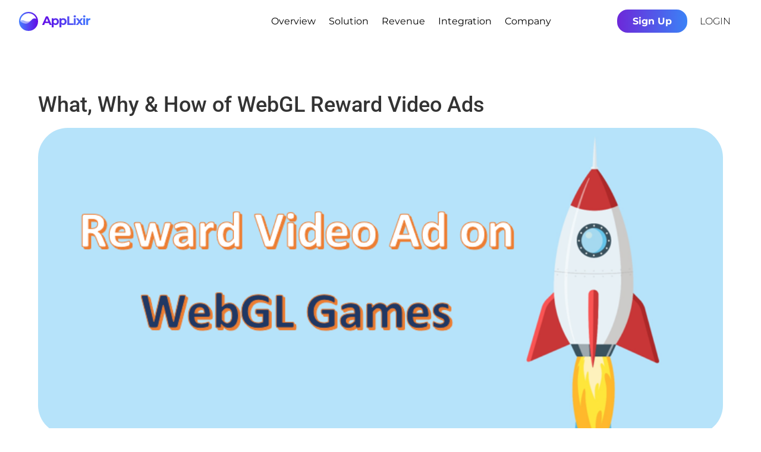

--- FILE ---
content_type: text/css
request_url: https://blog.applixir.com/blog/wp-content/bcf-fonts/local-fonts.css
body_size: 145
content:

						@font-face {
							font-family: 'abeezee';
							src: url('https://blog.applixir.com/blog/wp-content/bcf-fonts/ABeeZee/abeezee-400-normal0.woff2') format('woff2');
							font-weight: 400;
							font-style: normal0;
						}
						
						@font-face {
							font-family: 'abeezee';
							src: url('https://blog.applixir.com/blog/wp-content/bcf-fonts/ABeeZee/abeezee-400-normal1.woff2') format('woff2');
							font-weight: 400;
							font-style: normal1;
						}
						
						@font-face {
							font-family: 'cabin';
							src: url('https://blog.applixir.com/blog/wp-content/bcf-fonts/Cabin/cabin-400-normal0.woff2') format('woff2');
							font-weight: 400;
							font-style: normal0;
						}
						
						@font-face {
							font-family: 'cabin';
							src: url('https://blog.applixir.com/blog/wp-content/bcf-fonts/Cabin/cabin-400-normal1.woff2') format('woff2');
							font-weight: 400;
							font-style: normal1;
						}
						
						@font-face {
							font-family: 'cabin';
							src: url('https://blog.applixir.com/blog/wp-content/bcf-fonts/Cabin/cabin-400-normal2.woff2') format('woff2');
							font-weight: 400;
							font-style: normal2;
						}
						
						@font-face {
							font-family: 'cabin';
							src: url('https://blog.applixir.com/blog/wp-content/bcf-fonts/Cabin/cabin-500-normal0.woff2') format('woff2');
							font-weight: 500;
							font-style: normal0;
						}
						
						@font-face {
							font-family: 'cabin';
							src: url('https://blog.applixir.com/blog/wp-content/bcf-fonts/Cabin/cabin-500-normal1.woff2') format('woff2');
							font-weight: 500;
							font-style: normal1;
						}
						
						@font-face {
							font-family: 'cabin';
							src: url('https://blog.applixir.com/blog/wp-content/bcf-fonts/Cabin/cabin-500-normal2.woff2') format('woff2');
							font-weight: 500;
							font-style: normal2;
						}
						
						@font-face {
							font-family: 'cabin';
							src: url('https://blog.applixir.com/blog/wp-content/bcf-fonts/Cabin/cabin-600-normal0.woff2') format('woff2');
							font-weight: 600;
							font-style: normal0;
						}
						
						@font-face {
							font-family: 'cabin';
							src: url('https://blog.applixir.com/blog/wp-content/bcf-fonts/Cabin/cabin-600-normal1.woff2') format('woff2');
							font-weight: 600;
							font-style: normal1;
						}
						
						@font-face {
							font-family: 'cabin';
							src: url('https://blog.applixir.com/blog/wp-content/bcf-fonts/Cabin/cabin-600-normal2.woff2') format('woff2');
							font-weight: 600;
							font-style: normal2;
						}
						
						@font-face {
							font-family: 'cabin';
							src: url('https://blog.applixir.com/blog/wp-content/bcf-fonts/Cabin/cabin-700-normal0.woff2') format('woff2');
							font-weight: 700;
							font-style: normal0;
						}
						
						@font-face {
							font-family: 'cabin';
							src: url('https://blog.applixir.com/blog/wp-content/bcf-fonts/Cabin/cabin-700-normal1.woff2') format('woff2');
							font-weight: 700;
							font-style: normal1;
						}
						
						@font-face {
							font-family: 'cabin';
							src: url('https://blog.applixir.com/blog/wp-content/bcf-fonts/Cabin/cabin-700-normal2.woff2') format('woff2');
							font-weight: 700;
							font-style: normal2;
						}
						

--- FILE ---
content_type: text/css
request_url: https://blog.applixir.com/blog/wp-content/et-cache/global/et-divi-customizer-global.min.css?ver=1764893217
body_size: 1055
content:
body,.et_pb_column_1_2 .et_quote_content blockquote cite,.et_pb_column_1_2 .et_link_content a.et_link_main_url,.et_pb_column_1_3 .et_quote_content blockquote cite,.et_pb_column_3_8 .et_quote_content blockquote cite,.et_pb_column_1_4 .et_quote_content blockquote cite,.et_pb_blog_grid .et_quote_content blockquote cite,.et_pb_column_1_3 .et_link_content a.et_link_main_url,.et_pb_column_3_8 .et_link_content a.et_link_main_url,.et_pb_column_1_4 .et_link_content a.et_link_main_url,.et_pb_blog_grid .et_link_content a.et_link_main_url,body .et_pb_bg_layout_light .et_pb_post p,body .et_pb_bg_layout_dark .et_pb_post p{font-size:16px}.et_pb_slide_content,.et_pb_best_value{font-size:18px}a{color:#4f46e5}#footer-widgets .footer-widget li:before{top:10.6px}@media only screen and (min-width:1350px){.et_pb_row{padding:27px 0}.et_pb_section{padding:54px 0}.single.et_pb_pagebuilder_layout.et_full_width_page .et_post_meta_wrapper{padding-top:81px}.et_pb_fullwidth_section{padding:0}}body{font-family:ui-sans-serif,system-ui,-apple-system,BlinkMacSystemFont,"Segoe UI",Roboto,"Helvetica Neue",Arial,"Noto Sans",sans-serif,"Apple Color Emoji","Segoe UI Emoji","Segoe UI Symbol","Noto Color Emoji";font-weight:normal}.et_pb_blog_grid_wrapper .et_pb_image_container img{max-height:200px;min-height:200px;object-fit:cover;object-position:center;width:100%}.et_pb_post .et_pb_image_container:hover img{transform:scale(1.3)}.et_pb_post .et_pb_image_container{overflow:hidden}.et_pb_post .et_pb_image_container img{transition:all .3s ease}.et_pb_blog_grid .et_pb_post .entry-featured-image-url{margin-bottom:0px}.et_pb_title_meta_container{margin-bottom:20px}.et_pb_title_featured_container .et_pb_image_wrap img{border-radius:50px}.et_pb_module>#toc_container{display:none}.sk-custom-post-sidebar>.et_pb_widget{padding:25px 30px;border:1px solid rgba(56,56,56,.23);border-radius:6px}.sk-custom-post-sidebar>.et_pb_widget .widgettitle,.sk-custom-post-sidebar .et_pb_widget .sk-sign-up-form_wrapper .gform_title{font-weight:bold;border-bottom:1px solid rgba(56,56,56,.20);padding-bottom:15px;margin-bottom:15px;font-size:16px;text-transform:uppercase}.sk-custom-post-sidebar>.et_pb_widget .toc_widget_list>li{font-size:14px;border-bottom:1px solid rgba(56,56,56,.20);padding:0 0 10px 0px}.sk-custom-post-sidebar>.et_pb_widget .toc_widget_list li{margin-bottom:12px;line-height:1.5}.sk-custom-post-sidebar>.et_pb_widget .toc_widget_list>li>ul{padding-top:10px!important}.sk-custom-post-sidebar>.et_pb_widget .toc_widget_list>li a{color:#383838}.sk-custom-post-sidebar>.et_pb_widget .toc_widget_list>li:last-child{border-bottom-color:transparent}.et_pb_post_content h2{padding-bottom:30px}.et_pb_post_content p{padding-bottom:25px}.et_pb_post_content ol,.et_pb_post_content ul{line-height:1.8}.et_pb_widget>p{padding:0px}.sk-custom-post-sidebar .et_pb_widget .sk-sign-up-form_wrapper .gform_heading .gform_description{font-size:14px;margin-bottom:20px;line-height:1.5}.et_pb_widget .sk-sign-up-form_wrapper .gfield .ginput_container_email input{padding:15px;height:auto;font-size:16px;font-weight:300;border:1px solid #38383833;border-radius:50px;line-height:1.4}.et_pb_widget .sk-sign-up-form_wrapper .gform_footer{margin-top:14px}.et_pb_widget .sk-sign-up-form_wrapper .sk-sign-up-form .gform_footer input[type="submit"].gform_button{background:#4f46e5!important;border-radius:50px!important;padding:16px 24px!important;font-size:14px!important;font-weight:400!important;height:auto!important;line-height:1.5!important}#page-container .sk-custom-post-sidebar{padding-right:0px;border-right:0px}@media (min-width:981px){.sk-home-module-row .et_pb_blog_grid_wrapper .et_pb_blog_grid .column.size-1of3{width:calc(33.33% - 27px);margin-right:40px}.sk-home-module-row .et_pb_blog_grid_wrapper .et_pb_blog_grid .column.size-1of3 .et_pb_post{margin-bottom:40px}}

--- FILE ---
content_type: text/css
request_url: https://blog.applixir.com/blog/wp-content/et-cache/290/et-core-unified-tb-2849-tb-2856-tb-2854-deferred-290.min.css?ver=1764906927
body_size: 376
content:
.sk-footer-inline-images{display:flex;flex-direction:row;flex-wrap:wrap;justify-content:flex-start;align-items:center}.sk-footer-inline-images img{margin:0 10px}.et_pb_section_0_tb_footer{border-top-width:3px;border-top-color:#4f46e5}.et_pb_section_0_tb_footer.et_pb_section{background-color:#383838!important}.et_pb_row_0_tb_footer,body #page-container .et-db #et-boc .et-l .et_pb_row_0_tb_footer.et_pb_row,body.et_pb_pagebuilder_layout.single #page-container #et-boc .et-l .et_pb_row_0_tb_footer.et_pb_row,body.et_pb_pagebuilder_layout.single.et_full_width_page #page-container #et-boc .et-l .et_pb_row_0_tb_footer.et_pb_row{width:90%;max-width:1536px}.et_pb_image_0_tb_footer{margin-bottom:30px!important;text-align:left;margin-left:0}.et_pb_text_3_tb_footer h3,.et_pb_text_1_tb_footer h3,.et_pb_text_5_tb_footer h3{font-size:23px;color:#FFFFFF!important;line-height:1.2em}.et_pb_text_5_tb_footer,.et_pb_text_3_tb_footer,.et_pb_text_1_tb_footer{margin-bottom:10px!important}.et_pb_text_2_tb_footer.et_pb_text a,.et_pb_text_4_tb_footer.et_pb_text,.et_pb_text_4_tb_footer.et_pb_text a,.et_pb_text_2_tb_footer.et_pb_text,.et_pb_text_6_tb_footer.et_pb_text,.et_pb_text_6_tb_footer.et_pb_text a{color:#FFFFFF!important}.et_pb_text_2_tb_footer,.et_pb_text_4_tb_footer,.et_pb_text_6_tb_footer{line-height:1.8em;line-height:1.8em}.et_pb_text_2_tb_footer ul li,.et_pb_text_4_tb_footer ul li,.et_pb_text_6_tb_footer ul li{line-height:1.6em;font-size:16px;line-height:1.6em}@media only screen and (max-width:980px){.et_pb_section_0_tb_footer{border-top-width:3px;border-top-color:#4f46e5}.et_pb_image_0_tb_footer .et_pb_image_wrap img{width:auto}}@media only screen and (max-width:767px){.et_pb_section_0_tb_footer{border-top-width:3px;border-top-color:#4f46e5}.et_pb_image_0_tb_footer .et_pb_image_wrap img{width:auto}}

--- FILE ---
content_type: image/svg+xml
request_url: https://blog.applixir.com/blog/wp-content/uploads/2025/03/applixir-logo-2023-2.svg
body_size: 6460
content:
<svg xmlns="http://www.w3.org/2000/svg" width="120" height="32" viewBox="0 0 120 32" fill="none"><path d="M50.2331 18.8188H43.5474L42.272 21.9046H38.8571L45.2754 7.50456H48.5669L55.0057 21.9046H51.5086L50.2331 18.8188ZM49.184 16.2886L46.9006 10.7754L44.6171 16.2886H49.184Z" fill="url(#paint0_linear_2375_1731)"></path><path d="M61.5809 10.6726C62.6094 10.6726 63.542 10.9126 64.3786 11.3926C65.2289 11.8588 65.894 12.524 66.374 13.388C66.854 14.2383 67.094 15.2326 67.094 16.3708C67.094 17.5091 66.854 18.5103 66.374 19.3743C65.894 20.2246 65.2289 20.8897 64.3786 21.3697C63.542 21.836 62.6094 22.0691 61.5809 22.0691C60.1683 22.0691 59.0574 21.6234 58.2483 20.732V25.8954H55.0391V10.8371H58.1043V12.1126C58.8997 11.1526 60.0586 10.6726 61.5809 10.6726ZM61.0254 19.436C61.8483 19.436 62.5203 19.1617 63.0414 18.6131C63.5763 18.0508 63.8437 17.3034 63.8437 16.3708C63.8437 15.4383 63.5763 14.6977 63.0414 14.1491C62.5203 13.5868 61.8483 13.3057 61.0254 13.3057C60.2026 13.3057 59.5237 13.5868 58.9889 14.1491C58.4677 14.6977 58.2071 15.4383 58.2071 16.3708C58.2071 17.3034 58.4677 18.0508 58.9889 18.6131C59.5237 19.1617 60.2026 19.436 61.0254 19.436Z" fill="url(#paint1_linear_2375_1731)"></path><path d="M74.5497 10.6726C75.5783 10.6726 76.5108 10.9126 77.3474 11.3926C78.1977 11.8588 78.8628 12.524 79.3428 13.388C79.8228 14.2383 80.0628 15.2326 80.0628 16.3708C80.0628 17.5091 79.8228 18.5103 79.3428 19.3743C78.8628 20.2246 78.1977 20.8897 77.3474 21.3697C76.5108 21.836 75.5783 22.0691 74.5497 22.0691C73.1371 22.0691 72.0263 21.6234 71.2171 20.732V25.8954H68.008V10.8371H71.0731V12.1126C71.8686 11.1526 73.0274 10.6726 74.5497 10.6726ZM73.9943 19.436C74.8171 19.436 75.4891 19.1617 76.0103 18.6131C76.5451 18.0508 76.8126 17.3034 76.8126 16.3708C76.8126 15.4383 76.5451 14.6977 76.0103 14.1491C75.4891 13.5868 74.8171 13.3057 73.9943 13.3057C73.1714 13.3057 72.4926 13.5868 71.9577 14.1491C71.4366 14.6977 71.176 15.4383 71.176 16.3708C71.176 17.3034 71.4366 18.0508 71.9577 18.6131C72.4926 19.1617 73.1714 19.436 73.9943 19.436Z" fill="url(#paint2_linear_2375_1731)"></path><path d="M81.2031 7.50456H84.5357V19.1891H91.7563V21.9046H81.2031V7.50456Z" fill="url(#paint3_linear_2375_1731)"></path><path d="M92.1577 10.8371H95.3669V21.9046H92.1577V10.8371ZM93.7623 9.29427C93.1726 9.29427 92.6926 9.12284 92.3223 8.77999C91.952 8.43713 91.7669 8.01199 91.7669 7.50456C91.7669 6.99713 91.952 6.57199 92.3223 6.22913C92.6926 5.88627 93.1726 5.71484 93.7623 5.71484C94.352 5.71484 94.832 5.87942 95.2023 6.20856C95.5726 6.5377 95.7577 6.94913 95.7577 7.44284C95.7577 7.9777 95.5726 8.42342 95.2023 8.77999C94.832 9.12284 94.352 9.29427 93.7623 9.29427Z" fill="url(#paint4_linear_2375_1731)"></path><path d="M104.146 21.9046L101.719 18.5103L99.2092 21.9046H95.7121L99.9704 16.3297L95.8561 10.8371H99.4561L101.801 14.0668L104.208 10.8371H107.623L103.509 16.2474L107.788 21.9046H104.146Z" fill="url(#paint5_linear_2375_1731)"></path><path d="M108.111 10.8371H111.32V21.9046H108.111V10.8371ZM109.716 9.29427C109.126 9.29427 108.646 9.12284 108.276 8.77999C107.905 8.43713 107.72 8.01199 107.72 7.50456C107.72 6.99713 107.905 6.57199 108.276 6.22913C108.646 5.88627 109.126 5.71484 109.716 5.71484C110.305 5.71484 110.785 5.87942 111.156 6.20856C111.526 6.5377 111.711 6.94913 111.711 7.44284C111.711 7.9777 111.526 8.42342 111.156 8.77999C110.785 9.12284 110.305 9.29427 109.716 9.29427Z" fill="url(#paint6_linear_2375_1731)"></path><path d="M116.129 12.2977C116.513 11.7628 117.028 11.3583 117.672 11.084C118.331 10.8097 119.085 10.6726 119.935 10.6726V13.6348C119.579 13.6074 119.339 13.5937 119.215 13.5937C118.296 13.5937 117.576 13.8543 117.055 14.3754C116.534 14.8828 116.273 15.6508 116.273 16.6794V21.9046H113.064V10.8371H116.129V12.2977Z" fill="url(#paint7_linear_2375_1731)"></path><circle cx="16" cy="16" r="16" fill="url(#paint8_linear_2375_1731)"></circle><path opacity="0.5" d="M20.905 13.7825C20.5519 14.1649 20.2122 14.5657 19.8857 14.971C18 17.2567 15.0857 19.771 11.8857 19.771C7.54301 19.771 3.88597 17.4854 2.22875 16.0569C2.22869 16.0568 2.2288 16.0569 2.22875 16.0569C2.22875 15.4854 4.00001 12.6853 9.42858 15.1424C15.8286 17.9996 19.0829 15.4877 20.9115 13.7734C20.9093 13.7765 20.9072 13.7795 20.905 13.7825Z" fill="white"></path><path d="M29.0286 11.7137C27.2 6.22801 22.0571 2.28516 16 2.28516C8.45715 2.28516 2.28572 8.39944 2.22858 16.0566C2.22862 15.4851 4.00007 12.6852 9.42857 15.1423C15.8286 17.9995 19.1391 15.5457 20.9115 13.7733C21.7143 12.9704 22.8572 10.9709 25.8857 10.9709C27.6491 10.9709 28.28 11.3106 29.0184 11.7083L29.0286 11.7137Z" fill="white"></path><defs><linearGradient id="paint0_linear_2375_1731" x1="38.8571" y1="25.8954" x2="119.935" y2="25.8954" gradientUnits="userSpaceOnUse"><stop stop-color="#6109E5"></stop><stop offset="1" stop-color="#467FFF"></stop></linearGradient><linearGradient id="paint1_linear_2375_1731" x1="38.8571" y1="25.8954" x2="119.935" y2="25.8954" gradientUnits="userSpaceOnUse"><stop stop-color="#6109E5"></stop><stop offset="1" stop-color="#467FFF"></stop></linearGradient><linearGradient id="paint2_linear_2375_1731" x1="38.8571" y1="25.8954" x2="119.935" y2="25.8954" gradientUnits="userSpaceOnUse"><stop stop-color="#6109E5"></stop><stop offset="1" stop-color="#467FFF"></stop></linearGradient><linearGradient id="paint3_linear_2375_1731" x1="38.8571" y1="25.8954" x2="119.935" y2="25.8954" gradientUnits="userSpaceOnUse"><stop stop-color="#6109E5"></stop><stop offset="1" stop-color="#467FFF"></stop></linearGradient><linearGradient id="paint4_linear_2375_1731" x1="38.8571" y1="25.8954" x2="119.935" y2="25.8954" gradientUnits="userSpaceOnUse"><stop stop-color="#6109E5"></stop><stop offset="1" stop-color="#467FFF"></stop></linearGradient><linearGradient id="paint5_linear_2375_1731" x1="38.8571" y1="25.8954" x2="119.935" y2="25.8954" gradientUnits="userSpaceOnUse"><stop stop-color="#6109E5"></stop><stop offset="1" stop-color="#467FFF"></stop></linearGradient><linearGradient id="paint6_linear_2375_1731" x1="38.8571" y1="25.8954" x2="119.935" y2="25.8954" gradientUnits="userSpaceOnUse"><stop stop-color="#6109E5"></stop><stop offset="1" stop-color="#467FFF"></stop></linearGradient><linearGradient id="paint7_linear_2375_1731" x1="38.8571" y1="25.8954" x2="119.935" y2="25.8954" gradientUnits="userSpaceOnUse"><stop stop-color="#6109E5"></stop><stop offset="1" stop-color="#467FFF"></stop></linearGradient><linearGradient id="paint8_linear_2375_1731" x1="0" y1="32" x2="32" y2="32" gradientUnits="userSpaceOnUse"><stop stop-color="#467FFF"></stop><stop offset="1" stop-color="#6109E5"></stop></linearGradient></defs></svg>